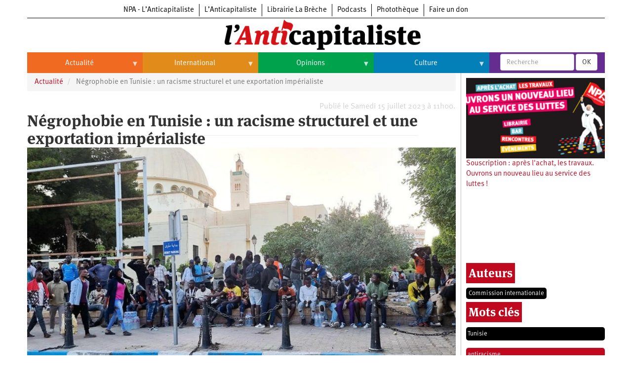

--- FILE ---
content_type: text/html; charset=UTF-8
request_url: https://lanticapitaliste.org/index.php/actualite/international/negrophobie-en-tunisie-un-racisme-structurel-et-une-exportation
body_size: 22727
content:
<!DOCTYPE html>
<html  lang="fr" dir="ltr" prefix="content: http://purl.org/rss/1.0/modules/content/  dc: http://purl.org/dc/terms/  foaf: http://xmlns.com/foaf/0.1/  og: http://ogp.me/ns#  rdfs: http://www.w3.org/2000/01/rdf-schema#  schema: http://schema.org/  sioc: http://rdfs.org/sioc/ns#  sioct: http://rdfs.org/sioc/types#  skos: http://www.w3.org/2004/02/skos/core#  xsd: http://www.w3.org/2001/XMLSchema# ">
  <head>
    <meta charset="utf-8" />
<script>var _paq = _paq || [];(function(){var u=(("https:" == document.location.protocol) ? "https://matomo.npa2009.org/" : "http://matomo.npa2009.org/");_paq.push(["setSiteId", "5"]);_paq.push(["setTrackerUrl", u+"matomo.php"]);_paq.push(["setDoNotTrack", 1]);if (!window.matomo_search_results_active) {_paq.push(["trackPageView"]);}_paq.push(["setIgnoreClasses", ["no-tracking","colorbox"]]);_paq.push(["enableLinkTracking"]);var d=document,g=d.createElement("script"),s=d.getElementsByTagName("script")[0];g.type="text/javascript";g.defer=true;g.async=true;g.src=u+"matomo.js";s.parentNode.insertBefore(g,s);})();</script>
<link rel="canonical" href="https://lanticapitaliste.org/index.php/actualite/international/negrophobie-en-tunisie-un-racisme-structurel-et-une-exportation" />
<meta name="description" content="Depuis plusieurs mois, les personnes noires vivant en Tunisie sont soumises à des agressions, licenciements et expulsions sur fond de lutte contre les migrants illégaux." />
<meta property="fb:app_id" content="337665880776166" />
<meta property="og:site_name" content="L’Anticapitaliste" />
<meta property="og:type" content="Article" />
<meta property="og:url" content="https://lanticapitaliste.org/index.php/actualite/international/negrophobie-en-tunisie-un-racisme-structurel-et-une-exportation" />
<meta property="og:title" content="Négrophobie en Tunisie : un racisme structurel et une exportation impérialiste" />
<meta property="og:description" content="Depuis plusieurs mois, les personnes noires vivant en Tunisie sont soumises à des agressions, licenciements et expulsions sur fond de lutte contre les migrants illégaux." />
<meta property="og:image" content="https://lanticapitaliste.org/sites/default/files/styles/pour_facebook/public/tunisie_dr.jpeg?itok=w7XCpIsM" />
<meta property="article:published_time" content="sam 15/07/2023 - 11:00" />
<meta name="twitter:card" content="summary_large_image" />
<meta name="twitter:description" content="Depuis plusieurs mois, les personnes noires vivant en Tunisie sont soumises à des agressions, licenciements et expulsions sur fond de lutte contre les migrants illégaux." />
<meta name="twitter:title" content="Négrophobie en Tunisie : un racisme structurel et une exportation impérialiste" />
<meta name="twitter:image" content="https://lanticapitaliste.org/sites/default/files/styles/largeur_4_colonnes_380x200/public/tunisie_dr.jpeg?itok=4w-GKERE" />
<meta name="Generator" content="Drupal 8 (https://www.drupal.org)" />
<meta name="MobileOptimized" content="width" />
<meta name="HandheldFriendly" content="true" />
<meta name="viewport" content="width=device-width, initial-scale=1.0" />
<script type="application/ld+json">{
    "@context": "https://schema.org",
    "@graph": [
        {
            "@type": "NewsArticle",
            "headline": "Négrophobie en Tunisie : un racisme structurel et une exportation impérialiste",
            "name": "Négrophobie en Tunisie : un racisme structurel et une exportation impérialiste",
            "description": "\u003Cp\u003E\u003Cem\u003EDepuis plusieurs mois, les personnes noires vivant en Tunisie sont soumises à des agressions, licenciements et expulsions sur fond de lutte contre les migrants illégaux.\u003C/em\u003E\u003C/p\u003E",
            "image": {
                "@type": "ImageObject",
                "representativeOfPage": "True",
                "url": "https://lanticapitaliste.org/sites/default/files/styles/pour_facebook/public/tunisie_dr.jpeg?itok=w7XCpIsM"
            },
            "datePublished": "2023-07-15T11:00:00+0200",
            "isAccessibleForFree": "True",
            "publisher": {
                "@type": "Organization",
                "@id": "lanticapitaliste.org",
                "name": "L’Anticapitaliste",
                "url": "lanticapitaliste.org"
            }
        }
    ]
}</script>
<link rel="shortcut icon" href="/sites/default/files/favicon_0_0.ico" type="image/vnd.microsoft.icon" />
<link rel="revision" href="https://lanticapitaliste.org/index.php/actualite/international/negrophobie-en-tunisie-un-racisme-structurel-et-une-exportation" />

    <title>Négrophobie en Tunisie : un racisme structurel et une exportation impérialiste | L’Anticapitaliste</title>
    <link rel="stylesheet" media="all" href="/sites/default/files/css/css_IS3PpVtHvfTMvZMoHLaOAaFxPku3OLIXLbwTwp2WJv4.css" />
<link rel="stylesheet" media="all" href="https://cdn.jsdelivr.net/npm/bootstrap@3.4.1/dist/css/bootstrap.min.css" integrity="sha256-bZLfwXAP04zRMK2BjiO8iu9pf4FbLqX6zitd+tIvLhE=" crossorigin="anonymous" />
<link rel="stylesheet" media="all" href="https://cdn.jsdelivr.net/npm/@unicorn-fail/drupal-bootstrap-styles@0.0.2/dist/3.4.0/8.x-3.x/drupal-bootstrap.min.css" integrity="sha512-tGFFYdzcicBwsd5EPO92iUIytu9UkQR3tLMbORL9sfi/WswiHkA1O3ri9yHW+5dXk18Rd+pluMeDBrPKSwNCvw==" crossorigin="anonymous" />
<link rel="stylesheet" media="all" href="/sites/default/files/css/css_688qassF_sP9HHJAsRDzxlEVhaA_Ca6mNp6dnbDDjXQ.css" />

    
<!--[if lte IE 8]>
<script src="/sites/default/files/js/js_VtafjXmRvoUgAzqzYTA3Wrjkx9wcWhjP0G4ZnnqRamA.js"></script>
<![endif]-->

  </head>
  <body class="path-node page-node-type-story has-glyphicons">
    <a href="#main-content" class="visually-hidden focusable skip-link">
      Aller au contenu principal
    </a>
    
      <div class="dialog-off-canvas-main-canvas" data-off-canvas-main-canvas>
    
  <div role="main" class="main-container container js-quickedit-main-content">
    <div class="row">

                              <div class="col-sm-12" role="heading">
              <div class="region region-header">
          <a class="logo navbar-btn pull-left" href="/index.php/" title="Accueil" rel="home">
      <img src="/sites/default/files/logo-anticapitaliste-new-rien.png" alt="Accueil" />
    </a>
      <section id="block-l-anticapitaliste-v2-menuintersites-2" class="block block-superfish block-superfishmenu-intersites clearfix">
  
    

      
<ul id="superfish-menu-intersites" class="menu sf-menu sf-menu-intersites sf-horizontal sf-style-none">
  
<li id="menu-intersites-menu-link-contenta2aa5f68-42ea-4ad6-bacd-cac23c14f151" class="sf-depth-1 sf-no-children"><a href="http://npa-lanticapitaliste.org" class="sf-depth-1 sf-external">NPA - L’Anticapitaliste</a></li><li id="menu-intersites-menu-link-content7f786e21-beab-4796-9d13-0faf2930a08d" class="sf-depth-1 sf-no-children"><a href="http://lanticapitaliste.org" class="sf-depth-1 sf-external">L’Anticapitaliste</a></li><li id="menu-intersites-menu-link-content230737cd-6a4a-4871-8177-0c89640916bc" class="sf-depth-1 sf-no-children"><a href="https://la-breche.com" class="sf-depth-1 sf-external">Librairie La Brèche</a></li><li id="menu-intersites-menu-link-content1683e6d4-6ceb-426c-9369-e1a80bfcf65a" class="sf-depth-1 sf-no-children"><a href="http://podcast.lanticapitaliste.org" class="sf-depth-1 sf-external">Podcasts</a></li><li id="menu-intersites-menu-link-content7656a42c-5d9e-492e-8d95-b566daa18bd3" class="sf-depth-1 sf-no-children"><a href="http://phototheque.npa2009.org" class="sf-depth-1 sf-external">Photothèque</a></li><li id="menu-intersites-menu-link-content17555399-848a-4ac1-ba3f-fae3aa3b8fee" class="sf-depth-1 sf-no-children"><a href="https://souscription.npa2009.org" class="sf-depth-1 sf-external">Faire un don</a></li>
</ul>

  </section>

<section id="block-l-anticapitaliste-v2-navigationprincipale-2" class="block block-superfish block-superfishmain clearfix">
  
    

      
<ul id="superfish-main" class="menu sf-menu sf-main sf-horizontal sf-style-none">
  
<li id="main-menu-link-content9ef79329-a88a-427d-a2f3-67355ab073b6" class="sf-depth-1 menuparent"><a href="/index.php/actualite" class="sf-depth-1 menuparent">Actualité</a><ul><li id="main-menu-link-content406824e8-f2d9-4be3-99be-1d1bd09d0942" class="sf-depth-2 sf-no-children"><a href="/index.php/categorie/politique" class="sf-depth-2">Politique</a></li><li id="main-menu-link-content001fc5fd-8035-4008-864f-556c0bf887af" class="sf-depth-2 menuparent"><a href="/index.php/taxonomy/term/235" class="sf-depth-2 menuparent">Entreprises</a><ul><li id="main-menu-link-contentaa217242-3e38-418b-ab0c-f46863a6b20f" class="sf-depth-3 sf-no-children"><a href="/index.php/category/tags/automobile" class="sf-depth-3">Automobile</a></li><li id="main-menu-link-contentce00b699-bb09-4e7d-8c20-e8afab10e747" class="sf-depth-3 sf-no-children"><a href="/index.php/category/tags/aeronautique" class="sf-depth-3">Aéronautique</a></li><li id="main-menu-link-content7bfab1af-b24e-40a9-a099-77e9cf88a18e" class="sf-depth-3 sf-no-children"><a href="/index.php/category/tags/commerce" class="sf-depth-3">Commerce</a></li><li id="main-menu-link-content2c4987b9-6bc5-492f-8a85-e3705ab08212" class="sf-depth-3 sf-no-children"><a href="/index.php/category/tags/hopitaux" class="sf-depth-3">Hôpitaux</a></li><li id="main-menu-link-contente0049dae-531c-4d1e-a4cd-11e2da601895" class="sf-depth-3 sf-no-children"><a href="/index.php/category/tags/sncf" class="sf-depth-3">SNCF</a></li><li id="main-menu-link-contentd8d2a148-e165-44ed-b4ce-9fe68a0f80f6" class="sf-depth-3 sf-no-children"><a href="/index.php/categorie/services-publics" class="sf-depth-3">Services publics</a></li></ul></li><li id="main-menu-link-content85e8791b-e83a-4d7b-a4e9-9f3928190349" class="sf-depth-2 menuparent"><a href="/index.php/taxonomy/term/2759" class="sf-depth-2 menuparent">Oppressions</a><ul><li id="main-menu-link-contented82c993-4630-4c80-8ccb-66c7db687b74" class="sf-depth-3 sf-no-children"><a href="/index.php/categorie/antiracisme" class="sf-depth-3">Antiracisme</a></li><li id="main-menu-link-content67a14e8d-b895-4c8b-80f0-7b5972a94255" class="sf-depth-3 sf-no-children"><a href="/index.php/categorie/feminisme" class="sf-depth-3">Féminisme</a></li><li id="main-menu-link-contentcc7eb0a7-8c15-43eb-b381-962669449c5f" class="sf-depth-3 sf-no-children"><a href="/index.php/categorie/lgbti" class="sf-depth-3">LGBTI</a></li></ul></li><li id="main-menu-link-contentc32db122-1f5d-4aa4-9f1e-80d2bce92894" class="sf-depth-2 sf-no-children"><a href="/index.php/categorie/economie" class="sf-depth-2">Économie</a></li><li id="main-menu-link-content7706040d-22d9-4ee9-bb7b-bf887d04e0b1" class="sf-depth-2 sf-no-children"><a href="/index.php/ecologie" class="sf-depth-2">Écologie</a></li><li id="main-menu-link-content45fe0b03-4eaa-4579-afb8-cdd77ea3174f" class="sf-depth-2 sf-no-children"><a href="/index.php/services-publics/education" class="sf-depth-2">Éducation</a></li><li id="main-menu-link-content46918bb2-2840-424b-b552-4227f5f0b625" class="sf-depth-2 sf-no-children"><a href="/index.php/social/sante" class="sf-depth-2">Santé</a></li><li id="main-menu-link-content26885a2c-f20a-42d7-a592-6b339a968048" class="sf-depth-2 sf-no-children"><a href="/index.php/videos" class="sf-depth-2">Vidéos</a></li><li id="main-views-viewviewsdans-monpage-1" class="sf-depth-2 sf-no-children"><a href="/index.php/dans-mon" class="sf-depth-2">Dans mon département</a></li></ul></li><li id="main-menu-link-content1fd45d4f-92b9-4915-bd80-c391ce3a9d10" class="sf-depth-1 menuparent"><a href="/index.php/international" class="sf-depth-1 menuparent">International</a><ul><li id="main-menu-link-contentc62d6324-d619-4bd3-a384-a48074edc564" class="sf-depth-2 sf-no-children"><a href="/index.php/taxonomy/term/49" class="sf-depth-2">Brésil</a></li><li id="main-menu-link-content807e324d-2780-473f-b657-7bbb518011eb" class="sf-depth-2 sf-no-children"><a href="/index.php/category/tags/chine" class="sf-depth-2">Chine</a></li><li id="main-menu-link-content42d659d7-d4fd-404e-8d5f-b4583885f578" class="sf-depth-2 sf-no-children"><a href="/index.php/taxonomy/term/770" class="sf-depth-2">États-Unis</a></li><li id="main-menu-link-contentb6316d0a-9922-4c2a-b124-38a45699d746" class="sf-depth-2 menuparent"><a href="/index.php/international" class="sf-depth-2 menuparent">Continents</a><ul><li id="main-menu-link-content1c8e10ef-7cca-431b-a77b-68f31572bc91" class="sf-depth-3 sf-no-children"><a href="/index.php/taxonomy/term/35" class="sf-depth-3">Afrique</a></li><li id="main-menu-link-content00505aec-eb4f-403e-b6e9-9bcd2307b82f" class="sf-depth-3 sf-no-children"><a href="/index.php/taxonomy/term/2000" class="sf-depth-3">Amérique du Nord</a></li><li id="main-menu-link-contented30ca1e-90fa-435c-b9bf-f259ce144bf7" class="sf-depth-3 sf-no-children"><a href="/index.php/taxonomy/term/43" class="sf-depth-3">Amérique latine</a></li><li id="main-menu-link-contentb08fd94e-8308-42c0-b30b-ed55219cfa07" class="sf-depth-3 sf-no-children"><a href="/index.php/taxonomy/term/2109" class="sf-depth-3">Asie</a></li><li id="main-menu-link-content6824b58f-aeab-4e2a-a06c-8fa0961d9934" class="sf-depth-3 sf-no-children"><a href="/index.php/taxonomy/term/4028" class="sf-depth-3">Europe</a></li><li id="main-menu-link-contentc9f63a21-db83-404f-bbcb-dded9699b1ff" class="sf-depth-3 sf-no-children"><a href="/index.php/taxonomy/term/3008" class="sf-depth-3">Moyen-Orient</a></li><li id="main-menu-link-content827e46e4-439c-475f-9be8-36025480ffc2" class="sf-depth-3 sf-no-children"><a href="/index.php/taxonomy/term/5026" class="sf-depth-3">Océanie</a></li></ul></li></ul></li><li id="main-menu-link-content80ceaf4d-5b24-42cc-8258-d70a22dfe370" class="sf-depth-1 menuparent"><a href="/index.php/opinions" class="sf-depth-1 menuparent">Opinions</a><ul><li id="main-menu-link-content1065ef82-f0f1-4bb8-9aa8-3371a2e43063" class="sf-depth-2 sf-no-children"><a href="/index.php/taxonomy/term/2761" class="sf-depth-2">Histoire</a></li></ul></li><li id="main-menu-link-content9dddf681-0e61-456e-9e97-c5788190280a" class="sf-depth-1 menuparent"><a href="/index.php/culture" class="sf-depth-1 menuparent">Culture</a><ul><li id="main-menu-link-contentf4fa9c25-1af8-4342-8fdc-b098f45476f6" class="sf-depth-2 sf-no-children"><a href="/index.php/taxonomy/term/2367" class="sf-depth-2">Arts</a></li><li id="main-menu-link-content2c497524-423a-4ded-b687-9bb03c224590" class="sf-depth-2 sf-no-children"><a href="/index.php/taxonomy/term/1545" class="sf-depth-2">Cinéma</a></li><li id="main-menu-link-content8a0a6015-bbe4-4364-83ae-27a7473bdc4e" class="sf-depth-2 sf-no-children"><a href="/index.php/taxonomy/term/530" class="sf-depth-2">Expositions</a></li><li id="main-menu-link-content86925399-4bb4-453f-b163-13b93c612cc6" class="sf-depth-2 sf-no-children"><a href="/index.php/taxonomy/term/108" class="sf-depth-2">Livres</a></li><li id="main-menu-link-contente63dfeeb-1d1b-4c97-9c5b-12d5c9e3a08f" class="sf-depth-2 sf-no-children"><a href="/index.php/taxonomy/term/223" class="sf-depth-2">Musique</a></li></ul></li>
</ul>

  </section>

<section class="views-exposed-form block block-views block-views-exposed-filter-blockrecherche-page-2 clearfix" data-drupal-selector="views-exposed-form-recherche-page-2" id="block-l-anticapitaliste-v2-formulaireexposerecherchepage-2">
  
    

      <form action="/index.php/search/recherche" method="get" id="views-exposed-form-recherche-page-2" accept-charset="UTF-8">
  <div class="form--inline form-inline clearfix">
  <div class="form-item js-form-item form-type-textfield js-form-type-textfield form-item-search-api-fulltext js-form-item-search-api-fulltext form-no-label form-group">
  
  
  <input placeholder="Recherche" data-drupal-selector="edit-search-api-fulltext" class="form-text form-control" type="text" id="edit-search-api-fulltext" name="search_api_fulltext" value="" size="30" maxlength="128" />

  
  
  </div>
<div data-drupal-selector="edit-actions" class="form-actions form-group js-form-wrapper form-wrapper" id="edit-actions"><button data-drupal-selector="edit-submit-recherche" class="button js-form-submit form-submit btn-default btn" type="submit" id="edit-submit-recherche" value="OK" name="">OK</button></div>

</div>

</form>

  </section>


  </div>

          </div>
              
            
                  <section class="col-sm-9">

                                      <div class="highlighted">  <div class="region region-highlighted">
    <div data-drupal-messages-fallback class="hidden"></div>

  </div>
</div>
                  
                
                          <a id="main-content"></a>
            <div class="region region-content">
        <ol class="breadcrumb">
          <li >
                  <a href="/index.php/actualite">Actualité</a>
              </li>
          <li  class="active">
                  Négrophobie en Tunisie : un racisme structurel et une exportation impérialiste
              </li>
      </ol>

<section class="views-element-container block block-views block-views-blockdate-article-block-1 clearfix" id="block-l-anticapitaliste-v2-views-block-date-article-block-1">
  
    

      <div class="form-group"><div class="view view-date-article view-id-date_article view-display-id-block_1 js-view-dom-id-7a690e51198a405506d3c067c9f90ff5381e5000f213f577418ebcc39ba48b3d">
  
    
      
      <div class="view-content">
          <div class="views-row"><div class="views-field views-field-created"><span class="field-content">Publié le Samedi 15 juillet 2023 à 11h00.</span></div></div>

    </div>
  
      
          </div>
</div>

  </section>

    <h1 class="page-header"><span>Négrophobie en Tunisie : un racisme structurel et une exportation impérialiste</span>
</h1>

  <article data-history-node-id="65989" role="article" about="/index.php/actualite/international/negrophobie-en-tunisie-un-racisme-structurel-et-une-exportation" class="story is-promoted full clearfix">

  
    

  
  <div class="content">
    
            <div class="field field--name-field-image field--type-image field--label-hidden field--item">  <a href="https://lanticapitaliste.org/sites/default/files/tunisie_dr.jpeg"><img src="/sites/default/files/styles/largeur_content_hauteur_complet/public/tunisie_dr.jpeg?itok=GoP5BEa7" width="1000" height="562" alt="" typeof="foaf:Image" class="img-responsive" />

</a>
</div>
      
  <div class="field field--name-field-copyright field--type-string field--label-inline">
    <div class="field--label">Crédit Photo</div>
              <div class="field--item">DR</div>
          </div>

      <div class="field field--name-field-auteur field--type-entity-reference field--label-hidden field--items">
              <div class="field--item"><div about="/index.php/auteurs/commission-internationale">
  
      <h2><a href="/index.php/auteurs/commission-internationale">
            <div class="field field--name-name field--type-string field--label-hidden field--item">Commission internationale</div>
      </a></h2>
    
  
</div>
</div>
          </div>
  
            <div class="field field--name-taxonomy-vocabulary-12 field--type-entity-reference field--label-hidden field--item"><div about="/index.php/category/notre-presse/hebdo-lanticapitaliste-670-13072023">
  
      <h2><a href="/index.php/category/notre-presse/hebdo-lanticapitaliste-670-13072023">
            <div class="field field--name-name field--type-string field--label-hidden field--item">Hebdo L’Anticapitaliste - 670 (13/07/2023)</div>
      </a></h2>
    
  
</div>
</div>
      

    
    
<div style="display: none"><svg aria-hidden="true" style="position: absolute; width: 0; height: 0; overflow: hidden;" version="1.1" xmlns="http://www.w3.org/2000/svg" xmlns:xlink="http://www.w3.org/1999/xlink">
  <defs>
    <symbol id="copy" viewBox="0 0 64 64">
      <path d="M44.697 36.069l6.337-6.337c4.623-4.622 4.623-12.143 0-16.765-4.622-4.623-12.143-4.623-16.765 0l-9.145 9.145c-4.622 4.622-4.622 12.143 0 16.765 0.683 0.683 1.43 1.262 2.22 1.743l4.895-4.896c-0.933-0.223-1.817-0.694-2.543-1.419-2.101-2.101-2.101-5.52 0-7.62l9.145-9.145c2.101-2.101 5.52-2.101 7.62 0s2.101 5.52 0 7.62l-2.687 2.687c1.107 2.605 1.413 5.471 0.922 8.223z"></path>
      <path d="M19.303 27.931l-6.337 6.337c-4.623 4.622-4.623 12.143 0 16.765 4.622 4.623 12.143 4.623 16.765 0l9.144-9.145c4.623-4.622 4.622-12.143 0-16.765-0.682-0.683-1.429-1.262-2.22-1.743l-4.895 4.896c0.932 0.224 1.816 0.693 2.543 1.419 2.101 2.101 2.101 5.519 0 7.621l-9.145 9.145c-2.101 2.101-5.52 2.101-7.62 0s-2.101-5.52 0-7.62l2.687-2.687c-1.108-2.605-1.413-5.471-0.922-8.223z"></path>
    </symbol>
    <symbol id="digg" viewBox="0 0 64 64">
      <path d="M15.889 14.222v8.889h-8.889v17.777h13.889v-26.667h-5zM12 36.445v-8.889h3.889v8.889h-3.889zM22 23.111h5v17.777h-5v-17.777zM22 14.222h5v5.001h-5v-5.001zM42.556 23.111v0h-13.333v17.777h8.333v3.889h-8.333v5h13.333v-26.667zM34.222 36.445v-8.889h3.333v8.889h-3.333zM57 23.111h-13.333v17.777h8.889v3.889h-8.889v5h13.333v-26.667zM52.556 36.445h-3.889v-8.889h3.889v8.889z"></path>
    </symbol>
    <symbol id="email" viewBox="0 0 64 64">
      <path d="M32 35.077l18.462-16h-36.924zM27.013 33.307l4.987 4.091 4.909-4.093 13.553 11.617h-36.924zM12.307 43.693v-23.386l13.539 11.693zM51.693 43.693v-23.386l-13.539 11.693z"></path>
    </symbol>
    <symbol id="evernote" viewBox="0 0 64 64">
      <path d="M47.093 19.16c-0.296-1.572-1.239-2.346-2.090-2.651-0.919-0.329-2.783-0.671-5.125-0.944-1.884-0.221-4.099-0.202-5.437-0.162-0.161-1.090-0.932-2.087-1.794-2.431-2.299-0.917-5.853-0.696-6.765-0.443-0.724 0.201-1.527 0.613-1.974 1.247-0.3 0.424-0.493 0.967-0.494 1.725 0 0.429 0.012 1.441 0.023 2.339 0.011 0.901 0.023 1.708 0.023 1.713-0 0.802-0.656 1.455-1.469 1.456h-3.728c-0.796 0-1.403 0.133-1.867 0.342s-0.794 0.492-1.044 0.826c-0.498 0.662-0.585 1.481-0.583 2.315 0 0 0.008 0.682 0.173 2.002 0.138 1.021 1.255 8.158 2.317 10.328 0.411 0.845 0.685 1.196 1.494 1.568 1.801 0.764 5.915 1.615 7.843 1.859 1.924 0.244 3.133 0.757 3.852-0.74 0.003-0.004 0.145-0.372 0.339-0.913 0.625-1.878 0.712-3.544 0.712-4.75 0-0.123 0.181-0.128 0.181 0 0 0.851-0.164 3.864 2.131 4.672 0.906 0.319 2.785 0.602 4.695 0.825 1.727 0.197 2.98 0.871 2.98 5.264 0 2.672-0.566 3.039-3.525 3.039-2.399 0-3.313 0.062-3.313-1.828 0-1.527 1.524-1.367 2.653-1.367 0.504 0 0.138-0.372 0.138-1.314 0-0.937 0.591-1.479 0.032-1.493-3.905-0.107-6.201-0.005-6.201 4.837 0 4.396 1.696 5.212 7.238 5.212 4.345 0 5.876-0.141 7.67-5.66 0.355-1.090 1.213-4.415 1.733-9.998 0.328-3.531-0.31-14.186-0.816-16.875v0zM39.52 30.936c-0.537-0.019-1.053 0.015-1.534 0.092 0.135-1.084 0.587-2.416 2.187-2.361 1.771 0.061 2.020 1.721 2.026 2.845-0.747-0.331-1.672-0.541-2.679-0.576v0zM18.088 19.935h3.73c0.213 0 0.386-0.173 0.386-0.383 0-0.002-0.045-3.169-0.045-4.050v-0.011c0-0.723 0.153-1.355 0.42-1.883l0.127-0.237c-0.014 0.002-0.029 0.010-0.043 0.023l-7.243 7.122c-0.014 0.012-0.023 0.027-0.027 0.042 0.15-0.074 0.354-0.174 0.384-0.186 0.631-0.283 1.396-0.437 2.311-0.437v0z"></path>
    </symbol>
    <symbol id="facebook" viewBox="0 0 64 64">
      <path d="M27.397 53.72v-19.723h-6.647v-8.052h6.647v-6.762c0-4.918 3.987-8.904 8.904-8.904h6.949v7.24h-4.972c-1.563 0-2.829 1.267-2.829 2.829v5.597h7.677l-1.061 8.052h-6.616v19.723z"></path>
    </symbol>
    <symbol id="linkedin" viewBox="0 0 64 64">
      <path d="M14.537 25.873h7.435v23.896h-7.434v-23.896zM18.257 13.995c2.375 0 4.305 1.929 4.305 4.306s-1.929 4.307-4.305 4.307c-0.001 0-0.002 0-0.003 0-2.378 0-4.305-1.927-4.305-4.305 0-0.001 0-0.001 0-0.002v0c0-0 0-0.001 0-0.002 0-2.378 1.927-4.305 4.305-4.305 0.001 0 0.002 0 0.004 0h-0zM26.631 25.873h7.119v3.267h0.102c0.99-1.879 3.413-3.86 7.027-3.86 7.52 0 8.909 4.948 8.909 11.384v13.106h-7.425v-11.621c0-2.771-0.048-6.336-3.86-6.336-3.864 0-4.453 3.020-4.453 6.138v11.819h-7.418v-23.896z"></path>
    </symbol>
    <symbol id="messenger" viewBox="0 0 64 64">
      <path d="M32 8.765c-12.703 0-23 9.63-23 21.508 0 6.758 3.332 12.787 8.544 16.73v8.231l7.849-4.354c1.972 0.571 4.238 0.9 6.58 0.9 0.009 0 0.019 0 0.028 0h-0.002c12.703 0 23-9.629 23-21.508s-10.297-21.508-23-21.508zM34.422 37.607l-5.949-6.18-11.456 6.335 12.56-13.328 5.949 6.18 11.455-6.335-12.559 13.329z"></path>
    </symbol>
    <symbol id="pinterest" viewBox="0 0 64 64">
      <path d="M45.873 25.872c0 8.078-4.487 14.11-11.108 14.11-2.222 0-4.313-1.203-5.030-2.568 0 0-1.195 4.745-1.448 5.66-0.89 3.233-3.512 6.47-3.715 6.737-0.142 0.182-0.457 0.125-0.49-0.117-0.058-0.413-0.725-4.495 0.063-7.825 0.395-1.67 2.648-11.218 2.648-11.218s-0.657-1.315-0.657-3.258c0-3.052 1.77-5.329 3.97-5.329 1.872 0 2.778 1.405 2.778 3.090 0 1.884-1.198 4.698-1.818 7.306-0.517 2.185 1.095 3.965 3.25 3.965 3.9 0 6.525-5.010 6.525-10.945 0-4.511-3.037-7.89-8.565-7.89-6.242 0-10.135 4.657-10.135 9.86 0 1.793 0.53 3.058 1.358 4.036 0.38 0.45 0.435 0.632 0.297 1.149-0.102 0.38-0.325 1.29-0.422 1.653-0.135 0.52-0.558 0.708-1.030 0.515-2.875-1.175-4.215-4.325-4.215-7.865 0-5.849 4.933-12.86 14.713-12.86 7.862 0 13.032 5.686 13.032 11.793z"></path>
    </symbol>
    <symbol id="print" viewBox="0 0 64 64">
      <path d="M14 22h38v-12c0-2.2-1.8-4-4-4h-30c-2.2 0-4 1.8-4 4v12zM12 54h-2c-3.4 0-6-2.6-6-6v-18c0-3.4 2.6-6 6-6h46c3.4 0 6 2.6 6 6v18c0 3.4-2.6 6-6 6h-2v-16h-42v16zM14 40h38v16c0 2.2-1.8 4-4 4h-30c-2.2 0-4-1.8-4-4v-16zM50 34c1.2 0 2-0.8 2-2s-0.8-2-2-2-2 0.8-2 2c0 1.2 0.8 2 2 2v0zM18 46v2h30v-2h-30zM18 52v2h30v-2h-30z"></path>
    </symbol>
    <symbol id="reddit" viewBox="0 0 64 64">
      <path d="M29.37 25.258c-0.001-1.233-1.001-2.232-2.233-2.233h-0c-1.233 0.002-2.231 1.001-2.232 2.233v0c0.001 1.232 1 2.231 2.232 2.233h0c1.233-0.001 2.232-1 2.233-2.232v-0zM36.861 23.023c-1.233 0.001-2.233 1.001-2.234 2.234v0c0.001 1.233 1.001 2.232 2.234 2.233h0c1.233-0.001 2.233-1 2.235-2.233v-0c-0.001-1.234-1.001-2.233-2.235-2.235h-0zM36.33 30.723c-0.843 0.842-2.272 1.252-4.33 1.252-2.059 0-3.487-0.41-4.329-1.252-0.112-0.112-0.267-0.182-0.439-0.182-0.343 0-0.62 0.278-0.62 0.62 0 0.171 0.069 0.326 0.182 0.439v0c1.087 1.086 2.801 1.615 5.206 1.615s4.119-0.529 5.207-1.615c0.112-0.112 0.182-0.267 0.182-0.439 0-0.343-0.278-0.62-0.62-0.62-0.171 0-0.326 0.069-0.438 0.181v0z"></path>
      <path d="M48.13 22.825c0-2.023-1.645-3.668-3.667-3.668-0.933 0-1.785 0.352-2.432 0.927-2.488-1.602-5.705-2.54-9.149-2.677l1.89-5.977 5.142 1.21c0.012 1.66 1.359 3.002 3.020 3.004h0c1.669-0.002 3.021-1.354 3.023-3.022v-0c-0.002-1.669-1.355-3.021-3.023-3.022h-0c-1.235 0.002-2.297 0.743-2.766 1.806l-0.008 0.019-5.664-1.334c-0.043-0.011-0.092-0.017-0.143-0.017-0.276 0-0.509 0.18-0.59 0.429l-0.001 0.004-2.178 6.887c-3.619 0.067-7.015 1.015-9.613 2.69-0.642-0.576-1.495-0.927-2.431-0.927-0.001 0-0.001 0-0.002 0h0c-2.022 0-3.668 1.645-3.668 3.668 0.001 1.332 0.712 2.498 1.775 3.139l0.016 0.009c-0.055 0.343-0.083 0.692-0.083 1.042 0 2.622 1.535 5.068 4.324 6.889 0.887 0.579 1.87 1.071 2.923 1.473-2.056 0.98-3.511 3.366-3.511 6.148 0 3.142 1.858 5.778 4.34 6.455 0.194 0.605 0.409 1.181 0.644 1.723-0.103-0.008-0.224-0.014-0.345-0.014h-0.001c-2.232 0-4.047 1.525-4.047 3.398 0 0.28 0.049 0.57 0.151 0.885 0.083 0.251 0.316 0.429 0.59 0.429 0 0 0 0 0 0h18.617c0.272 0 0.512-0.176 0.593-0.435 0.101-0.325 0.148-0.603 0.148-0.879 0-1.873-1.816-3.398-4.050-3.398-0.084 0-0.166 0.002-0.248 0.007 0.234-0.54 0.449-1.114 0.641-1.715 2.483-0.676 4.34-3.313 4.34-6.455 0-2.782-1.456-5.168-3.511-6.148 1.053-0.402 2.036-0.894 2.922-1.472 2.788-1.82 4.325-4.267 4.325-6.889 0-0.351-0.029-0.698-0.083-1.042 1.079-0.651 1.789-1.817 1.79-3.148v-0zM44.717 12.623c0 0.982-0.8 1.781-1.783 1.781-0.983-0.001-1.78-0.798-1.78-1.781v-0c0.001-0.983 0.797-1.78 1.78-1.782h0c0.983 0 1.783 0.8 1.783 1.782zM40.763 53.086c0 0.024-0.001 0.048-0.002 0.074h-5.255c0.559-0.577 1.072-1.288 1.533-2.11 0.275-0.077 0.59-0.121 0.915-0.121h0c1.549 0 2.809 0.968 2.809 2.157zM25.951 50.928c0.363 0 0.709 0.053 1.026 0.15 0.456 0.81 0.965 1.511 1.516 2.081h-5.347c-0.002-0.022-0.002-0.047-0.003-0.073v-0c0-1.19 1.259-2.157 2.807-2.157zM33.535 53.16h-3.070c-2.758-1.578-4.745-7.083-4.745-13.203 0-1.446 0.111-2.847 0.314-4.168 1.849 0.559 3.875 0.854 5.967 0.854s4.118-0.296 5.969-0.855c0.199 1.245 0.313 2.681 0.313 4.144 0 0.008 0 0.017 0 0.025v-0.001c0 6.12-1.987 11.625-4.746 13.203zM24.628 36.941c-0.096 0.903-0.15 1.951-0.15 3.012 0 0.001 0 0.002 0 0.003v-0c0 2.325 0.27 4.55 0.756 6.537-1.573-0.813-2.681-2.733-2.681-4.968 0-1.935 0.831-3.634 2.075-4.583zM38.764 46.493c0.487-1.987 0.757-4.212 0.757-6.538 0-1.036-0.053-2.043-0.15-3.015 1.243 0.949 2.075 2.648 2.075 4.584 0 2.236-1.108 4.157-2.681 4.969zM32 35.403c-7.268 0-13.181-3.762-13.181-8.387s5.913-8.387 13.181-8.387 13.181 3.762 13.181 8.386c0 4.625-5.913 8.388-13.181 8.388zM19.538 20.398c0.514 0 0.991 0.162 1.384 0.435-1.416 1.128-2.41 2.444-2.928 3.861-0.541-0.447-0.883-1.118-0.883-1.869 0-0 0-0 0-0v0c0.002-1.34 1.087-2.425 2.426-2.427h0zM43.078 20.833c0.385-0.272 0.864-0.436 1.381-0.436 0.001 0 0.002 0 0.004 0h-0c1.34 0.002 2.425 1.087 2.426 2.427v0c0 0.752-0.345 1.424-0.883 1.869-0.518-1.418-1.511-2.732-2.928-3.86z"></path>
    </symbol>
    <symbol id="slashdot" viewBox="0 0 64 64">
      <path d="M11.722 56.602l22.084-49.602h9.561l-22.078 49.602h-9.567zM52.278 49.099c0-4.361-3.552-7.901-7.93-7.901-4.382 0-7.93 3.54-7.93 7.901 0 4.366 3.548 7.901 7.93 7.901 4.378 0 7.93-3.535 7.93-7.901z"></path>
    </symbol>
    <symbol id="tumblr" viewBox="0 0 64 64">
      <path d="M36.813 51.2c3.843 0 7.65-1.368 8.909-3.025l0.252-0.332-2.382-7.060c-0.022-0.064-0.082-0.109-0.152-0.109-0 0-0.001 0-0.001 0h-5.32c-0.001 0-0.002 0-0.003 0-0.072 0-0.133-0.049-0.152-0.115l-0-0.001c-0.062-0.235-0.099-0.523-0.105-0.879v-8.633c0-0.089 0.072-0.16 0.161-0.16h6.26c0.089 0 0.161-0.072 0.161-0.161v0-8.833c-0-0.089-0.072-0.16-0.161-0.16 0 0 0 0 0 0h-6.233c0 0 0 0 0 0-0.088 0-0.16-0.072-0.16-0.16 0-0 0-0 0-0v0-8.61c-0.001-0.088-0.072-0.16-0.161-0.16-0 0-0 0-0.001 0v0h-10.931c-0.942 0.016-1.712 0.73-1.815 1.647l-0.001 0.008c-0.546 4.443-2.584 7.11-6.415 8.39l-0.427 0.142c-0.064 0.022-0.11 0.082-0.11 0.152v7.585c0 0.088 0.073 0.16 0.161 0.16h3.912v9.341c0 7.457 5.165 10.975 14.713 10.975zM44.134 47.596c-1.199 1.154-3.66 2.010-6.019 2.050-0.089 0.002-0.176 0.002-0.264 0.002h-0.001c-7.758-0.001-9.828-5.922-9.828-9.422v-10.752c0-0.089-0.072-0.16-0.16-0.16v0h-3.752c-0 0-0 0-0 0-0.088 0-0.16-0.072-0.16-0.16 0-0 0-0 0-0v0-4.898c0-0.066 0.041-0.124 0.102-0.148 4.009-1.561 6.248-4.662 6.838-9.459 0.032-0.267 0.253-0.274 0.255-0.274h5.008c0.089 0 0.16 0.072 0.16 0.161v8.61c0 0 0 0 0 0 0 0.088 0.072 0.16 0.16 0.16 0 0 0 0 0.001 0v0h6.233c0 0 0 0 0 0 0.088 0 0.16 0.072 0.16 0.16 0 0 0 0.001 0 0.001v-0 5.688c0 0 0 0 0 0 0 0.088-0.072 0.16-0.16 0.16 0 0 0 0 0 0h-6.26c-0 0-0.001 0-0.001 0-0.088 0-0.16 0.072-0.16 0.16 0 0 0 0 0 0v0 10.22c0.038 2.301 1.151 3.468 3.31 3.468 0.87 0 1.867-0.203 2.777-0.55 0.017-0.007 0.037-0.011 0.058-0.011 0.069 0 0.128 0.045 0.15 0.107l0 0.001 1.593 4.72c0.020 0.060 0.006 0.126-0.040 0.169z"></path>
    </symbol>
    <symbol id="twitter" viewBox="0 0 64 64">
      <path d="M49.92 20.885c-1.23 0.56-2.656 0.968-4.152 1.15l-0.071 0.007c1.52-0.921 2.663-2.335 3.218-4.016l0.015-0.052c-1.344 0.812-2.908 1.431-4.575 1.768l-0.094 0.016c-1.343-1.431-3.247-2.322-5.358-2.322-0.003 0-0.006 0-0.009 0h0.001c-4.061 0-7.353 3.292-7.353 7.352 0 0.576 0.065 1.138 0.19 1.676-6.111-0.307-11.529-3.234-15.155-7.683-0.626 1.056-0.996 2.328-0.996 3.686 0 0.004 0 0.008 0 0.012v-0.001c0 0.002 0 0.004 0 0.006 0 2.539 1.287 4.777 3.245 6.098l0.026 0.017c-1.228-0.040-2.37-0.376-3.367-0.939l0.037 0.019c-0.001 0.031-0.001 0.061-0.001 0.093 0 3.563 2.535 6.534 5.899 7.21-0.579 0.164-1.245 0.258-1.933 0.258-0.491 0-0.971-0.048-1.435-0.14l0.047 0.008c0.936 2.921 3.651 5.047 6.869 5.106-2.482 1.962-5.657 3.148-9.108 3.148-0.008 0-0.017 0-0.025 0h0.001c-0.002 0-0.004 0-0.006 0-0.616 0-1.223-0.037-1.82-0.11l0.072 0.007c3.18 2.071 7.071 3.303 11.25 3.303 0.008 0 0.015 0 0.023 0h-0.001c13.525 0 20.921-11.204 20.921-20.921 0-0.319-0.008-0.636-0.022-0.951 1.445-1.052 2.662-2.313 3.635-3.753l0.034-0.053z"></path>
    </symbol>
    <symbol id="whatsapp" viewBox="0 0 64 64">
      <path d="M14.080 50.007l2.532-9.248c-1.498-2.553-2.383-5.623-2.383-8.899 0-0.008 0-0.015 0-0.023v0.001c0.004-9.84 8.009-17.845 17.845-17.845 4.774 0.002 9.255 1.861 12.623 5.234 3.37 3.372 5.224 7.856 5.222 12.625-0.004 9.839-8.010 17.845-17.845 17.845 0 0 0.001 0 0 0h-0.008c-3.126-0-6.065-0.805-8.619-2.219l0.091 0.046-9.46 2.482zM23.978 44.294l0.542 0.322c2.158 1.299 4.763 2.068 7.548 2.068 0 0 0.001 0 0.001 0h0.006c8.175 0 14.829-6.654 14.832-14.832 0.002-3.963-1.54-7.689-4.34-10.493s-6.525-4.348-10.486-4.35c-8.181 0-14.835 6.654-14.838 14.831 0 0.007 0 0.015 0 0.023 0 2.918 0.845 5.638 2.303 7.93l-0.036-0.060 0.353 0.562-1.498 5.473 5.613-1.472z"></path>
      <path d="M41.065 36.095c-0.111-0.186-0.408-0.297-0.854-0.521-0.447-0.223-2.639-1.301-3.047-1.45s-0.706-0.224-1.004 0.222c-0.297 0.447-1.151 1.452-1.411 1.748s-0.52 0.335-0.967 0.112c-0.446-0.223-1.882-0.694-3.585-2.213-1.326-1.182-2.221-2.642-2.48-3.088s-0.028-0.688 0.195-0.91c0.201-0.2 0.446-0.521 0.669-0.781s0.297-0.447 0.446-0.744c0.148-0.297 0.074-0.558-0.038-0.781s-1.003-2.418-1.375-3.311c-0.361-0.869-0.73-0.752-1.003-0.765-0.229-0.010-0.498-0.016-0.768-0.016-0.031 0-0.061 0-0.092 0h0.005c-0.297 0-0.78 0.112-1.189 0.558s-1.561 1.525-1.561 3.72c0 2.195 1.598 4.315 1.82 4.613s3.144 4.801 7.617 6.733c0.656 0.296 1.498 0.616 2.361 0.89l0.181 0.050c1.068 0.339 2.040 0.291 2.808 0.176 0.857-0.129 2.638-1.078 3.010-2.12s0.371-1.935 0.26-2.121z"></path>
    </symbol>
  </defs>
</svg>
</div>

<div class="social-sharing-buttons">
    <!-- Facebook share button -->
            <a href="https://www.facebook.com/sharer/sharer.php?u=https://lanticapitaliste.org/index.php/actualite/international/negrophobie-en-tunisie-un-racisme-structurel-et-une-exportation&title=Négrophobie en Tunisie : un racisme structurel et une exportation impérialiste" target="_blank" title="Share to Facebook" aria-label="Share to Facebook" class="social-sharing-buttons__button" rel="noopener">
            <svg width=40px height=40px style=border-radius:3px;>
                <use href="/modules/contrib/better_social_sharing_buttons/assets/dist/sprites/social-icons--no-color.svg#facebook" />
            </svg>
        </a>
    
    <!-- Twitter share button -->
            <a href="http://twitter.com/intent/tweet?text=Négrophobie en Tunisie : un racisme structurel et une exportation impérialiste+https://lanticapitaliste.org/index.php/actualite/international/negrophobie-en-tunisie-un-racisme-structurel-et-une-exportation" target="_blank" title="Share to Twitter" aria-label="Share to Twitter" class="social-sharing-buttons__button" rel="noopener">
            <svg width=40px height=40px style=border-radius:3px;>
                <use href="/modules/contrib/better_social_sharing_buttons/assets/dist/sprites/social-icons--no-color.svg#twitter" />
            </svg>
        </a>
    
    <!-- WhatsApp share button -->
    
    <!-- Facebook Messenger share button -->
    
    <!-- Pinterest share button -->
    
    <!-- Linkedin share button -->
    
    <!-- Digg share button -->
    
    <!-- StumbleUpon share button -->
    
    <!-- Slashdot share button -->
    
    <!-- Tumblr share button -->
    
    <!-- Reddit share button -->
    
    <!-- Evernote share button -->
    
    <!-- Email share button -->
            <a href="mailto:?subject=Négrophobie en Tunisie : un racisme structurel et une exportation impérialiste&body=https://lanticapitaliste.org/index.php/actualite/international/negrophobie-en-tunisie-un-racisme-structurel-et-une-exportation" title="Share to E-mail" aria-label="Share to E-mail" class="social-sharing-buttons__button" target="_blank" rel="noopener">
            <svg width=40px height=40px style=border-radius:3px;>
                <use href="/modules/contrib/better_social_sharing_buttons/assets/dist/sprites/social-icons--no-color.svg#email" />
            </svg>
        </a>
    
    <!-- Copy link share button -->
            
        <a class="btnCopy social-sharing-buttons__button">
            <svg width=40px height=40px style=border-radius:3px;>
                <use href="/modules/contrib/better_social_sharing_buttons/assets/dist/sprites/social-icons--no-color.svg#copy" />
            </svg>
            <div class="social-sharing-buttons__popup">Copied to clipboard</div>
        </a>
    
  <!-- Print share button -->
  </div>

            <div class="field field--name-body field--type-text-with-summary field--label-hidden field--item"><p><em>Depuis plusieurs mois, les personnes noires vivant en Tunisie sont soumises à des agressions, licenciements et expulsions sur fond de lutte contre les migrants illégaux. La présidence tunisienne a développé en février dernier des théories du grand remplacement de la population arabo-musulmane par des populations noires pour justifier ces traitements et a emboîté le pas au Parti nationaliste tunisien, parti groupusculaire extrêmement raciste (et antisémite), légalisé en 2018, et dont les milices menacent les Tunisiens qui hébergeraient ou aideraient des NoirEs. Il est évident que tous les NoirEs, illégaux ou non, étrangers ou non sont ainsi visés. </em></p>
<p>Il y a un mois, Darmanin est venu officialiser un accord transformant la Tunisie en garde-frontière. Il suit en cela l’État italien qui a fait la même demande en janvier dernier. Pour quelques millions d’euros, l’État tunisien s’est engagé à dissuader les départs vers l’Europe depuis ses côtes avec une contrepartie tacite : tant que le flot de migrants diminue, nous serons moins regardants sur les droits humains.</p>
<p><strong>Sfax</strong></p>
<p>La situation s’est dégradée brutalement dans la ville de Sfax – qui du fait de la configuration des eaux dans ce port est celui qui est le plus propice à la traversée. Fin mai, des Sfaxiens menaient des opérations de lynchages et tuaient un jeune Béninois. Le 25 juin, des Sfaxiens manifestaient une fois de plus contre la présence des migrantEs subsahariens avec pour slogan « La Tunisie aux Tunisiens ». Puis à la suite d’une altercation mortelle qui a fait un mort côté tunisien, de véritables pogroms se sont déroulés sur plusieurs nuits devant une police au mieux passive. Plusieurs dizaines de blessés ont rempli l’hôpital de Sfax. Un certain nombre de personnes ont été jetées de force de chez elles et dépouillées, dont des personnes « en règle » du point de vue de l’immigration tunisienne.</p>
<p>Des militaires et agents de la garde nationale ont conduit plusieurs groupes fuyant la ville vers la frontière libyenne, soit des centaines de personnes incluant au moins 29 enfants et trois femmes enceintes, et leur situation est inconnue. Ils doivent se débrouiller sans eau, sans nourriture dans le désert et avec interdiction pour les organisations et les journalistes d’intervenir. CertainEs ont été battus, dépouillés de leurs téléphones lors de ces opérations. Côté libyen, iels ont été menacéEs et ont dû rebrousser chemin. Leur situation est dramatique. Il y a déjà plusieurs morts par déshydratation à déplorer. Celleux qui ne sont pas montés dans les bus errent dans la banlieue de Sfax sans endroits où s’abriter et sans aide humanitaire autre que la solidarité individuelle ou de plusieurs associations leur venant en aide. Leur présence dans les lieux publics – et partant, leur visibilité inédite –, contribuant à alimenter encore davantage les rhétoriques racistes.</p>
<p>Attiser un ferment de négrophobie structurelle qui existe au Maghreb, en servant de garde-fous des politiques racistes européennes tout en développant une vague d’anti-impérialisme de façade, voilà la recette de l’État tunisien. Il y est encouragé tacitement par le régime algérien, soupçonné de dérouter vers la Tunisie les personnes d’origine subsaharienne, pour des raisons de politique intérieure.</p>
<p><strong>Du côté de la solidarité</strong></p>
<p>La « société civile » tunisienne a tenu à protester contre le discours présidentiel dès le lendemain et ce ne sont pas moins de vingt organisations (féministes, droits de l’homme, antiracistes, journalistes etc.,) qui ont appelé à la création d’un « front antifasciste » et à une manifestation le 25 février à Tunis, qui a mobilisé surtout de jeunes militantEs. Le communiqué de la manifestation en appelait aux forces syndicales, mais de ce côté-là, la réponse n’a pas été à la hauteur des espérances. La grande manifestation de l’Union générale tunisienne du travail (UGTT) au centre ville de Tunis prévue pour le 4 mars suivant, dans le cadre de la détérioration subite des relations avec le pouvoir sur fonds d’arrestation d’un syndicaliste en janvier dernier, n’a pas été centrée sur la question du racisme d’État, mais sur les difficultés économiques, même si Noureddine Taboubi a rappelé que le pays était un « pays de tolérance » et a dit « non » au « racisme ». Le 5 juillet, l’Union régionale du travail de l’UGTT de Sfax s’est fendue d’un communiqué<a class="see-footnote" id="footnoteref1_48t1ud7" title="Echaabnews-اتحاد صفاقس يرفض أن تكون الجهة منصة لتجميع المهاجرين غير النظاميين أو توطينهم إرضاء لأوروبا" href="#footnote1_48t1ud7">1</a> faisant porter la responsabilité de la situation à la Présidence et exigeant d’elle « une solution radicale » pour que Sfax ne deviennent pas un lieu de convergence et de réinstallation des migrants subsahariens illégaux, et décrivant un contexte de « violence », exonérant de toute responsabilité le racisme. Il n’y a pas eu d’appel à la solidarité avec les victimes du racisme. Sur le terrain, l’« espace migrants » de l’UGTT (migrants égalant ici migrants tunisiens à l’étranger) a procédé à Sfax à une distribution d’eau et de sandwiches tirés du coffre d’<em>un</em> véhicule.... On est donc très loin des moyens que sait déployer l’UGTT quand elle en a la volonté.</p>
<p><strong>Black Lives Matter</strong></p>
<p>Les migrants de Sfax ont manifesté à plusieurs reprises avec les moyens du bord contre la négrophobie et ont exigé leur liberté.</p>
<p>La solidarité concrète vient aujourd’hui de citoyenEs anonymes et de plusieurs associations de la société civile tunisienne comme le Forum tunisien pour les droits économiques et sociaux (FTDES), mais pas que. Ces associations apportent aux migrants de quoi survivre à Sfax, mais se sont vues interdire de leur livrer des tentes.</p>
<p>Du côté des partis politiques, le Parti des Travailleurs, réuni en congrès, a adopté le 9 juillet une motion anti raciste et anti impérialiste<a class="see-footnote" id="footnoteref2_coaub1o" title="eحزب العمال يصدر لائحة &quot;ضدّ العنصريّة وضدّ انتهاك كرامة جنوب الصّحراويّين في تونس&quot; - أنباء تونس (kapitalis.com) " href="#footnote2_coaub1o">2</a> tandis que le Parti des Patriotes Démocrates Unifié déplorait l’atteinte à la souveraineté de la Tunisie que constituait l’accord avec l’Union européenne <a class="see-footnote" id="footnoteref3_0io5l8a" title=" حزب الوطد: قبول مشروع الاتفاق مع الاتحاد الأوروبي هو ضرب لشعارات تحقي السيادة الوطنية - الإذاعة الوطنية (radionationale.tn) " href="#footnote3_0io5l8a">3</a>.</p>
<p>Les déportations assorties de violences ont suscité une levée de boucliers également au niveau maghrébin (Ligue algérienne de défense des droits de l’Homme, Association marocaine des droits de l’Homme) et international (Human Rights Watch<a class="see-footnote" id="footnoteref4_400hkix" title="Tunisia: Crisis as Black Africans Expelled to Libya Border | Human Rights Watch (hrw.org)" href="#footnote4_400hkix">4</a>). L’Organisation mondiale contre la torture (OMCT) a saisi le Comité contre la torture des Nations Unies, à propos de la torture subie par une personne refoulée à la frontière libyenne<a class="see-footnote" id="footnoteref5_p5u4262" title="Plainte au comité contre la torture : un migrant d’origine subsaharienne déportée à la frontière entre la Tunisie et la Libye - OMCT (omct-tunisie.org)" href="#footnote5_p5u4262">5</a>.</p>
<p>Ces réactions en chaîne ont entraîné un rétropédalage partiel des autorités tunisiennes, qui ont donné l’autorisation au Croissant rouge tunisien de ramener les personnes déportées, de les héberger et de les faire hospitaliser, ce qui est une réalité pour six cent d’entre elles. Mais, il reste cent cinquante personnes dans la zone entre les deux frontières, inaccessible pour le Croissant rouge. Quant à celles abandonnées à Hazoua, à la frontière algérienne, on a déjà retrouvé les cadavres de deux d’entre elles. Le 14 juillet, des centaines de personnes manifestaient à nouveau à Tunis, notamment pour exiger des hébergements pour les migrants.</p>
<p>Le caractère massif des déportations a constitué une rupture. Il est urgent de développer les solidarités avec les organisations de soutien aux migrants en Tunisie et surtout pour nous de réclamer la fin de la politique d’Europe forteresse. Personne n’est illégal, et bienvenue à tous les immigrés.</p>


<ul class="footnotes"><li class="footnote" id="footnote1_48t1ud7"><a class="footnote-label" href="#footnoteref1_48t1ud7">1.</a> Echaabnews-اتحاد صفاقس يرفض أن تكون الجهة منصة لتجميع المهاجرين غير النظاميين أو توطينهم إرضاء لأوروبا</li>
<li class="footnote" id="footnote2_coaub1o"><a class="footnote-label" href="#footnoteref2_coaub1o">2.</a> eحزب العمال يصدر لائحة "ضدّ العنصريّة وضدّ انتهاك كرامة جنوب الصّحراويّين في تونس" - أنباء تونس (kapitalis.com) </li>
<li class="footnote" id="footnote3_0io5l8a"><a class="footnote-label" href="#footnoteref3_0io5l8a">3.</a>  حزب الوطد: قبول مشروع الاتفاق مع الاتحاد الأوروبي هو ضرب لشعارات تحقي السيادة الوطنية - الإذاعة الوطنية (radionationale.tn) </li>
<li class="footnote" id="footnote4_400hkix"><a class="footnote-label" href="#footnoteref4_400hkix">4.</a> Tunisia: Crisis as Black Africans Expelled to Libya Border | Human Rights Watch (hrw.org)</li>
<li class="footnote" id="footnote5_p5u4262"><a class="footnote-label" href="#footnoteref5_p5u4262">5.</a> Plainte au comité contre la torture : un migrant d’origine subsaharienne déportée à la frontière entre la Tunisie et la Libye - OMCT (omct-tunisie.org)</li>
</ul>
</div>
      
  </div>

</article>


  </div>

              </section>

                              <aside class="col-sm-3" role="complementary">
              <div class="well region region-sidebar-second">
    <section class="views-element-container block block-views block-views-blockaffichage-d-articles-npa-block-6 clearfix" id="block-views-block-affichage-d-articles-npa-block-6-2">
  
    

      <div class="form-group"><div class="view view-affichage-d-articles-npa view-id-affichage_d_articles_npa view-display-id-block_6 js-view-dom-id-a5794c7dfcc7bc14b230fcc76eab66d8fb381516cd08f191860af86d3cbddcee">
  
    
      
      <div class="view-content">
          <div class="views-row"><div class="views-field views-field-node-image"><div class="field-content"></div></div><div class="views-field views-field-field-video2013"><div class="field-content"></div></div><div class="views-field views-field-field-image"><div class="field-content">  <a href="/index.php/souscription" hreflang="fr"><img src="/sites/default/files/styles/largeur_4_colonnes_380x200/public/souscription_2025_marx_fond_0.png?itok=85DJ77O6" width="346" height="200" alt="" typeof="foaf:Image" class="img-responsive" />

</a>
</div></div><div class="views-field views-field-title"><span class="field-content"><a href="/index.php/souscription" hreflang="fr">Souscription : après l&#039;achat, les travaux. Ouvrons un nouveau lieu au service des luttes !</a></span></div></div>

    </div>
  
          </div>
</div>

  </section>

<section id="block-l-anticapitaliste-v2-newsletter" class="block block-block-content block-block-contentdd52c7be-7e1e-4930-8fb7-7ac22e530389 clearfix">
  
    

      
            <div class="field field--name-body field--type-text-with-summary field--label-hidden field--item"><iframe data-w-type="embedded" frameborder="0" scrolling="no" marginheight="0" marginwidth="0" src="https://us0k.mjt.lu/wgt/us0k/z40/form?c=78bfb757" width="100%"></iframe>

<script type="text/javascript" src="https://app.mailjet.com/pas-nc-embedded-v1.js"></script>
</div>
      
  </section>

<section class="views-element-container block block-views block-views-blocktermes-de-taxonomie-presents-sur-la-page-block-2 clearfix" id="block-l-anticapitaliste-v2-views-block-termes-de-taxonomie-presents-sur-la-page-block-2">
  
      <h2 class="block-title">Auteurs</h2>
    

      <div class="form-group"><div class="view view-termes-de-taxonomie-presents-sur-la-page view-id-termes_de_taxonomie_presents_sur_la_page view-display-id-block_2 js-view-dom-id-5dba3fdb39c17f6f4be4d30864e23e706f803ac9b770f1167c77b12b2196a1d5">
  
    
      
      <div class="view-content">
          <div class="views-row"><div><span><a href="/index.php/auteurs/commission-internationale" hreflang="fr">Commission internationale</a></span></div><div class="views-field views-field-description__value"><span class="field-content"></span></div></div>

    </div>
  
          </div>
</div>

  </section>

<section class="views-element-container block block-views block-views-blocktermes-de-taxonomie-presents-sur-la-page-block-1 clearfix" id="block-l-anticapitaliste-v2-views-block-termes-de-taxonomie-presents-sur-la-page-block-1">
  
      <h2 class="block-title">Mots clés</h2>
    

      <div class="form-group"><div class="view view-termes-de-taxonomie-presents-sur-la-page view-id-termes_de_taxonomie_presents_sur_la_page view-display-id-block_1 js-view-dom-id-592e95634b1a06471c1240df3945df4612cca60e7b1bddd7729405985758c187">
  
    
      
      <div class="view-content">
          <div class="views-row"><div><span><a href="/index.php/category/tags/tunisie" hreflang="fr">Tunisie</a></span></div></div>
    <div class="views-row"><div><span><a href="/index.php/taxonomy/term/1482" hreflang="fr">antiracisme</a></span></div></div>
    <div class="views-row"><div><span><a href="/index.php/taxonomy/term/2673" hreflang="fr">négrophobie</a></span></div></div>

    </div>
  
          </div>
</div>

  </section>

<section class="views-element-container block block-views block-views-blockcontenu-associe-a-un-article-block-2 clearfix" id="block-l-anticapitaliste-v2-views-block-contenu-associe-a-un-article-block-2">
  
    

      <div class="form-group"><div class="view view-contenu-associe-a-un-article view-id-contenu_associe_a_un_article view-display-id-block_2 js-view-dom-id-8c8d0ebf9945c32df69d9f6b907752b06a0c782389832a8b4e19decbf47857e1">
  
    
      
      <div class="view-content">
          <div class="views-row"><div class="views-field views-field-field-video2013"><div class="field-content"></div></div><div class="views-field views-field-title"><h4 class="field-content"><a href="/index.php/opinions/culture/promis-le-ciel-derige-sehiri" hreflang="fr">Promis le ciel, d’Erige Sehiri</a></h4></div><div class="views-field views-field-body"><div class="field-content">1h32. Sortie le 28 janvier.
Promis le ciel est un film qui défile tranquillement, sans slogans ni grandiloquence, pendant que le monde qui l’infuse s’agite à coups de lois, de rafles et de…</div></div></div>
    <div class="views-row"><div class="views-field views-field-field-video2013"><div class="field-content"></div></div><div class="views-field views-field-title"><h4 class="field-content"><a href="/index.php/actualite/antiracisme/el-hacen-diarra-nouvelle-victime-des-violences-policieres-racistes" hreflang="fr">El Hacen Diarra, nouvelle victime des violences policières racistes</a></h4></div><div class="views-field views-field-body"><div class="field-content">Dans la nuit du 14 au 15 janvier 2026, El Hacen Diarra est décédé dans les locaux du commissariat du 20ᵉ arrondissement de Paris suite à une brutale intervention policière.
Nous apportons tout notre…</div></div></div>
    <div class="views-row"><div class="views-field views-field-field-video2013"><div class="field-content"></div></div><div class="views-field views-field-title"><h4 class="field-content"><a href="/index.php/opinions/culture/venir-au-monde-autonomie-dignite-et-luttes-pour-une-justice-reproductive" hreflang="fr">Venir au monde – Autonomie, dignité et luttes pour une justice reproductive</a></h4></div><div class="views-field views-field-body"><div class="field-content">Coordonné par Eva-Luna Tholance et Johanna-Soraya Benamrouche. Éditions Troubles, 2025, 336 pages, 19 €
Venir au monde est un ouvrage qui refuse les récits normés de la naissance, de la parentalité…</div></div></div>
    <div class="views-row"><div class="views-field views-field-field-video2013"><div class="field-content"></div></div><div class="views-field views-field-title"><h4 class="field-content"><a href="/index.php/actualite/vie-du-npa/retour-sur-le-week-end-de-formation-antiraciste-du-npa" hreflang="fr">Retour sur le week-end de formation antiraciste du NPA-A    </a></h4></div><div class="views-field views-field-body"><div class="field-content">Près d’une centaine de militantEs et de sympathisantEs venant de nombreuses villes et régions ont participé au week-end national de formation antiraciste du NPA-l’Anticapitaliste les 10 et 11 janvier…</div></div></div>

    </div>
  
          </div>
</div>

  </section>

<section class="views-element-container block block-views block-views-blockaffichage-d-articles-block-12 clearfix" id="block-l-anticapitaliste-v2-views-block-affichage-d-articles-block-12">
  
      <h2 class="block-title">Les + lus</h2>
    

      <div class="form-group"><div class="plus-vus view view-affichage-d-articles view-id-affichage_d_articles view-display-id-block_12 js-view-dom-id-89cbdca5ca0f2b1f2b9714c040f4b01b568874926d8023cdeeabff6c5f126dba">
  
    
      
      <div class="view-content">
          <div class="views-row"><div class="views-field views-field-taxonomy-vocabulary-6"><div class="field-content"><a href="/index.php/category/tags/syrie" hreflang="fr">Syrie</a></div></div><div class="views-field views-field-title _4"><span class="field-content"><a href="/index.php/actualite/international/le-rojava-attaque-une-guerre-existentielle" hreflang="fr">Le Rojava attaqué : une guerre existentielle</a></span></div><div class="views-field views-field-body"><span class="field-content">Depuis plusieurs jours, le Rojava, région du nord-est de la Syrie où les Kurdes développent une expérience d’autonomie et d’alternatives…</span></div></div>
    <div class="views-row"><div class="views-field views-field-taxonomy-vocabulary-6"><div class="field-content"><a href="/index.php/category/tags/antisemitisme" hreflang="fr">antisémitisme</a></div></div><div class="views-field views-field-title _16"><span class="field-content"><a href="/index.php/arguments/politique/la-loi-yadan-est-liberticide" hreflang="fr">La loi Yadan est liberticide</a></span></div><div class="views-field views-field-body"><span class="field-content">La proposition de loi « visant à lutter contre les formes renouvelées de l’antisémitisme » (PPL n° 575), portée par la députée Renaissance Caroline…</span></div></div>
    <div class="views-row"><div class="views-field views-field-taxonomy-vocabulary-6"><div class="field-content"><a href="/index.php/category/tags/hopitaux" hreflang="fr">Hôpitaux</a></div></div><div class="views-field views-field-title _958"><span class="field-content"><a href="/index.php/actualite/sante/etat-durgence-au-chu-de-rennes" hreflang="fr">État d’urgence au CHU de Rennes</a></span></div><div class="views-field views-field-body"><span class="field-content">Ce jeudi 22 janvier s’est tenu un rassemblement pour la défense du CHU de Rennes à l’appel de l’intersyndicale (CGT, FO, SUD, UNSA), suite à l’…</span></div></div>
    <div class="views-row"><div class="views-field views-field-taxonomy-vocabulary-6"><div class="field-content"><a href="/index.php/taxonomy/term/432" hreflang="fr">répression</a></div></div><div class="views-field views-field-title _16"><span class="field-content"><a href="/index.php/actualite/politique/combattre-la-loi-yadan-jusquau-rejet" hreflang="fr">Combattre la loi Yadan jusqu’au rejet</a></span></div><div class="views-field views-field-body"><span class="field-content">Malgré des retouches pour la rendre plus « constitutionnelle », la proposition de loi n° 575 portée par Caroline Yadan « visant à lutter contre les…</span></div></div>

    </div>
  
            <div class="view-footer">
      
    </div>
    </div>
</div>

  </section>

<section class="views-element-container block block-views block-views-blockafficher-blocs-block-1 clearfix" id="block-l-anticapitaliste-v2-views-block-afficher-blocs-block-1">
  
    

      <div class="form-group"><div class="view view-afficher-blocs view-id-afficher_blocs view-display-id-block_1 js-view-dom-id-16271bd54eb82fe81bcca0aa01e1596f8a6a9e2851e4aa805c63849ada8d7f63">
  
    
      
      <div class="view-content">
          <div class="views-row"><div class="views-field views-field-body"><div class="field-content"><p>&nbsp;</p>

<p><a href="/presse"><img alt="Archives" data-entity-type="file" data-entity-uuid="b28c2537-e7e0-4ab8-b169-bc00568d2f20" src="/sites/default/files/inline-images/logo-archives_0_0.png" /></a></p>

<p><a href="/node/40123"><img alt="Abonnement" data-entity-type="file" data-entity-uuid="555020a6-8cc4-4082-a1ab-03970ac232b6" src="/sites/default/files/inline-images/abonnement.png" /></a></p>
</div></div></div>

    </div>
  
      
          </div>
</div>

  </section>

<section class="views-element-container block block-views block-views-blockaffichage-d-articles-block-1 clearfix" id="block-l-anticapitaliste-v2-views-block-affichage-d-articles-block-1">
  
      <h2 class="block-title">Dossiers</h2>
    

      <div class="form-group"><div class="view view-affichage-d-articles view-id-affichage_d_articles view-display-id-block_1 js-view-dom-id-baa1b639e4c2603eab61392aac5d4c7a8865a496281ba6e8acc1a7234b5723a9">
  
    
      
      <div class="view-content">
          <div class="views-row"><div class="views-field views-field-field-image"><div class="field-content">  <a href="/index.php/arguments/les-emirats-arabes-unis-un-sous-imperialisme-extractiviste" hreflang="fr"><img src="/sites/default/files/styles/large/public/dossier_6.png?itok=D3DQdxVv" width="480" height="320" alt="" typeof="foaf:Image" class="img-responsive" />

</a>
</div></div><div class="views-field views-field-field-video2013"><div class="field-content"></div></div><div class="views-field views-field-title"><span class="field-content"><a href="/index.php/arguments/les-emirats-arabes-unis-un-sous-imperialisme-extractiviste" hreflang="fr">Les Émirats arabes unis, un sous-impérialisme extractiviste</a></span></div></div>
    <div class="views-row"><div class="views-field views-field-field-image"><div class="field-content">  <a href="/index.php/actualite/la-dictature-iranienne-face-au-soulevement-populaire-limperialisme-en-embuscade" hreflang="fr"><img src="/sites/default/files/styles/large/public/dossier_3.png?itok=9Zt59MkM" width="480" height="320" alt="" typeof="foaf:Image" class="img-responsive" />

</a>
</div></div><div class="views-field views-field-field-video2013"><div class="field-content"></div></div><div class="views-field views-field-title"><span class="field-content"><a href="/index.php/actualite/la-dictature-iranienne-face-au-soulevement-populaire-limperialisme-en-embuscade" hreflang="fr">La dictature iranienne face au soulèvement populaire, l’impérialisme en embuscade</a></span></div></div>
    <div class="views-row"><div class="views-field views-field-field-image"><div class="field-content">  <a href="/index.php/arguments/contre-la-tutelle-imperialiste-rendre-le-pouvoir-au-peuple-venezuelien" hreflang="fr"><img src="/sites/default/files/styles/large/public/dossier_783.png?itok=a6T3JIbB" width="480" height="320" alt="" typeof="foaf:Image" class="img-responsive" />

</a>
</div></div><div class="views-field views-field-field-video2013"><div class="field-content"></div></div><div class="views-field views-field-title"><span class="field-content"><a href="/index.php/arguments/contre-la-tutelle-imperialiste-rendre-le-pouvoir-au-peuple-venezuelien" hreflang="fr">Contre la tutelle impérialiste : Rendre le pouvoir au peuple vénézuélien</a></span></div></div>

    </div>
  
          <div class="more-link form-group"><a href="/index.php/dossiers">+ de dossiers</a></div>

      </div>
</div>

  </section>


  </div>

          </aside>
                  </div>
  </div>

      <footer class="footer container" role="contentinfo">
        <div class="region region-footer">
    <section id="block-l-anticapitaliste-v2-pieddepage" class="block block-block-content block-block-content942c003b-024c-4cc7-b743-d9cbebb7683b clearfix">
  
    

      
            <div class="field field--name-body field--type-text-with-summary field--label-hidden field--item"><p><a href="/agir/politique/qui-sommes-nous">Qui sommes-nous</a></p>

<p><a href="/contact">Contact</a>    -    <a href="/node/46494">Annuaire</a>    -    <a href="/tous-les-articles">Tous les articles</a>    -    <a href="/taxonomy/term/1000">Les nôtres</a></p>

<p><a href="/user/edit">Newsletter</a>    -    <a href="http://paiements.lanticapitaliste.org">Abonnement</a>    -    <a href="/user/login">Se connecter</a>   -    <a href="/agir/politique/sites-amis">Sites amis</a></p>

<p><a href="/presse">L’hebdo</a>    -    <a href="/presse/revue">Le mensuel</a></p>

<p><a href="/vie-privee">Mentions légales / Vie privée</a>   -   Propulsé par <a href="http://drupal.org">Drupal</a> et <a href="https://drupal.org/project/omega">Omega</a></p>

<p><a href="https://www.facebook.com/anticapitaliste.presse"><img alt="Facebook" data-entity-type="file" data-entity-uuid="21b30aab-cdeb-4759-b605-c3344fc09223" height="25" src="/sites/default/files/inline-images/iconfinder_facebook_online_social_media_734399.png" width="25" /> Facebook</a>    <span style="display: none;"> </span><a href="https://www.youtube.com/channel/UCAKzgWr5laB3Yf44hvqqZZQ"><img alt="YouTube" data-entity-type="file" data-entity-uuid="fb9896b3-21e0-4e6c-8f19-a3417c73c7d5" height="25" src="/sites/default/files/inline-images/iconfinder_youtube_online_social_media_734361.png" width="25" /> YouTube</a>    <span style="display: none;"> </span><img alt="Vimeo" data-entity-type="file" data-entity-uuid="d950fd77-dab8-43f0-8bd2-5503d351e53a" height="25" src="/sites/default/files/inline-images/iconfinder_vimeo_online_social_media_734366.png" width="25" /> <a href="https://vimeo.com/npa2009">Vimeo</a>    <img alt="twitter" data-entity-type="file" data-entity-uuid="69ca91d4-f011-434c-8b8d-9c69f6f5123e" height="25" src="/sites/default/files/inline-images/iconfinder_online_social_media_twitter_734377.png" width="25" /> <a href="https://twitter.com/Lanticapitalis1">Twitter</a>     <img alt="instagram" data-entity-type="file" data-entity-uuid="53899a54-946f-436e-b665-0c0968d0f1df" height="25" src="/sites/default/files/inline-images/iconfinder_instagram_online_social_media_734394.png" width="25" /> <a href="https://www.instagram.com/l_anticapitaliste/">Instagram</a>    <img alt="rss" data-entity-type="file" data-entity-uuid="afca9178-6737-4b29-878a-2e6aa64690ef" height="25" src="/sites/default/files/inline-images/iconfinder_rss_online_social_media_734370.png" width="25" /> <a href="/actualite/politique/nos-flux-rss">Flux RSS</a>   <img alt="Podcast" data-entity-type="file" data-entity-uuid="133e9a6b-9785-4379-bbab-d32adebeedae" src="/sites/default/files/inline-images/iconfinder_microphone_4737443.png" width="25" /> <a href="http://podcast.npa2009.org">Podcasts</a></p>


</div>
      
  </section>

<section id="block-l-anticapitaliste-v2-connexionutilisateur" role="form" class="block block-user block-user-login-block clearfix">
  
    

      <form class="user-login-form" data-drupal-selector="user-login-form" action="/index.php/actualite/international/negrophobie-en-tunisie-un-racisme-structurel-et-une-exportation?destination=/index.php/actualite/international/negrophobie-en-tunisie-un-racisme-structurel-et-une-exportation" method="post" id="user-login-form" accept-charset="UTF-8">
  <div class="form-item js-form-item form-type-textfield js-form-type-textfield form-item-name js-form-item-name form-group">
      <label for="edit-name" class="control-label js-form-required form-required">Username</label>
  
  
  <input autocorrect="none" autocapitalize="none" spellcheck="false" data-drupal-selector="edit-name" class="form-text required form-control" type="text" id="edit-name" name="name" value="" size="15" maxlength="60" required="required" aria-required="true" />

  
  
  </div>
<div class="form-item js-form-item form-type-password js-form-type-password form-item-pass js-form-item-pass form-group">
      <label for="edit-pass" class="control-label js-form-required form-required">Mot de passe</label>
  
  
  <input data-drupal-selector="edit-pass" class="form-text required form-control" type="password" id="edit-pass" name="pass" size="15" maxlength="128" required="required" aria-required="true" />

  
  
  </div>
<input autocomplete="off" data-drupal-selector="form-csf4kwy0cxbmxjojx3rab5-ibizmigoxhjjix2yu8ie" type="hidden" name="form_build_id" value="form-cSF4KWY0cxbmXJOjx3Rab5_IBiZmIGoXHjJix2Yu8iE" /><input data-drupal-selector="edit-user-login-form" type="hidden" name="form_id" value="user_login_form" /><div data-drupal-selector="edit-actions" class="form-actions form-group js-form-wrapper form-wrapper" id="edit-actions--2"><button data-drupal-selector="edit-submit" class="button js-form-submit form-submit btn-primary btn icon-before" type="submit" id="edit-submit" name="op" value="Se connecter"><span class="icon glyphicon glyphicon-log-in" aria-hidden="true"></span>
Se connecter</button></div>

</form>
<ul><li><a href="/index.php/user/register" title="Créer un nouveau compte utilisateur." class="create-account-link">Créer un nouveau compte</a></li><li><a href="/index.php/user/password" title="Envoyer les instructions de réinitialisation par courriel." class="request-password-link">Réinitialiser votre mot de passe</a></li></ul>
  </section>


  </div>

    </footer>
  
  </div>

    
    <script type="application/json" data-drupal-selector="drupal-settings-json">{"path":{"baseUrl":"\/index.php\/","scriptPath":null,"pathPrefix":"","currentPath":"node\/65989","currentPathIsAdmin":false,"isFront":false,"currentLanguage":"fr"},"pluralDelimiter":"\u0003","suppressDeprecationErrors":true,"ajaxPageState":{"libraries":"better_social_sharing_buttons\/copy-current-url,better_social_sharing_buttons\/styling,bootstrap\/popover,bootstrap\/tooltip,calendar\/calendar.theme,core\/html5shiv,footnotes\/footnotes,genpass\/genpass,matomo\/matomo,simple_popup_blocks\/simple_popup_blocks,statistics\/drupal.statistics,sticky\/sticky,superfish\/superfish,superfish\/superfish_hoverintent,superfish\/superfish_smallscreen,superfish\/superfish_supersubs,superfish\/superfish_supposition,superfish\/superfish_touchscreen,system\/base,views\/views.ajax,views\/views.module","theme":"l_anticapitaliste_v2","theme_token":null},"ajaxTrustedUrl":{"form_action_p_pvdeGsVG5zNF_XLGPTvYSKCf43t8qZYSwcfZl2uzM":true,"\/index.php\/search\/recherche":true},"matomo":{"disableCookies":false,"trackMailto":1},"simple_popup_blocks":{"settings":[{"identifier":"block-abonnement-2","uid":"abonnement","type":"0","css_selector":"1","layout":"5","visit_counts":"2,15","overlay":"1","trigger_method":"0","trigger_selector":"#custom-css-id","enable_escape":"1","delay":"0","minimize":"1","close":"1","use_time_frequency":"0","time_frequency":"3600","show_minimized_button":"0","width":"400","cookie_expiry":"100","status":"1","trigger_width":""},{"identifier":"block-meeting","uid":"meeting","type":"0","css_selector":"1","layout":"5","visit_counts":"1,3,5,7,10,15,20,30,40,50,60,70,80,90","overlay":"1","trigger_method":"0","trigger_selector":"#custom-css-id","enable_escape":"1","delay":"0","minimize":"1","close":"1","use_time_frequency":"0","time_frequency":"3600","show_minimized_button":"0","width":"380","cookie_expiry":"100","status":"1","trigger_width":""},{"identifier":"block-souscriptionpopup","uid":"souscription","type":"0","css_selector":"1","layout":"4","visit_counts":"1,5,10,15,20,25,30,35,40,45,50,55,60","overlay":"1","trigger_method":"0","trigger_selector":"#custom-css-id","enable_escape":"1","delay":"0","minimize":"1","close":"1","use_time_frequency":"0","time_frequency":"3600","show_minimized_button":"0","width":"400","cookie_expiry":"100","status":"1","trigger_width":""}]},"sticky":{"selector":".region-header","top_spacing":"0","bottom_spacing":"0","class_name":"is-sticky","wrapper_class_name":"sticky-wrapper","center":0,"get_width_from":"","width_from_wrapper":1,"responsive_width":0,"z_index":"100"},"bootstrap":{"forms_has_error_value_toggle":1,"modal_animation":1,"modal_backdrop":"true","modal_focus_input":1,"modal_keyboard":1,"modal_select_text":1,"modal_show":1,"modal_size":"","popover_enabled":1,"popover_animation":1,"popover_auto_close":1,"popover_container":"body","popover_content":"","popover_delay":"0","popover_html":0,"popover_placement":"right","popover_selector":"","popover_title":"","popover_trigger":"click","tooltip_enabled":1,"tooltip_animation":1,"tooltip_container":"body","tooltip_delay":"0","tooltip_html":0,"tooltip_placement":"auto left","tooltip_selector":"","tooltip_trigger":"hover"},"views":{"ajax_path":"\/index.php\/views\/ajax","ajaxViews":{"views_dom_id:a5794c7dfcc7bc14b230fcc76eab66d8fb381516cd08f191860af86d3cbddcee":{"view_name":"affichage_d_articles_npa","view_display_id":"block_6","view_args":"","view_path":"\/node\/43862","view_base_path":"communiques","view_dom_id":"a5794c7dfcc7bc14b230fcc76eab66d8fb381516cd08f191860af86d3cbddcee","pager_element":0}}},"statistics":{"data":{"nid":"65989"},"url":"\/core\/modules\/statistics\/statistics.php"},"superfish":{"superfish-main":{"id":"superfish-main","sf":{"animation":{"opacity":"show"},"speed":"fast","dropShadows":false},"plugins":{"touchscreen":{"mode":"always_active"},"smallscreen":{"mode":"window_width","accordionButton":"0","expandText":"D\u00e9plier","collapseText":"Replier","title":"\u2630"},"supposition":true,"supersubs":true}},"superfish-menu-intersites":{"id":"superfish-menu-intersites","sf":{"animation":{"opacity":"show","height":"show"},"speed":"fast","autoArrows":false,"dropShadows":false},"plugins":{"smallscreen":{"mode":"window_width","expandText":"D\u00e9plier","collapseText":"Replier","title":"\u238b"},"supposition":true,"supersubs":true}}},"user":{"uid":0,"permissionsHash":"cf43bd8e94492096596fbfb7f09d45c49a0fa69c3e0b128fdf4c4d8fd0e922fc"}}</script>
<script src="/sites/default/files/js/js_cZDxDHuvJYKjMUHm-USZUeowN2AAflGN5p08UAkf47s.js"></script>
<script src="https://cdn.jsdelivr.net/npm/bootstrap@3.4.1/dist/js/bootstrap.min.js" integrity="sha256-nuL8/2cJ5NDSSwnKD8VqreErSWHtnEP9E7AySL+1ev4=" crossorigin="anonymous"></script>
<script src="/sites/default/files/js/js_GmO3cPgkc5TQnZ4r5zv9mupie-CMxJ7aeBEu0H7MEl0.js"></script>

  </body>
</html>
